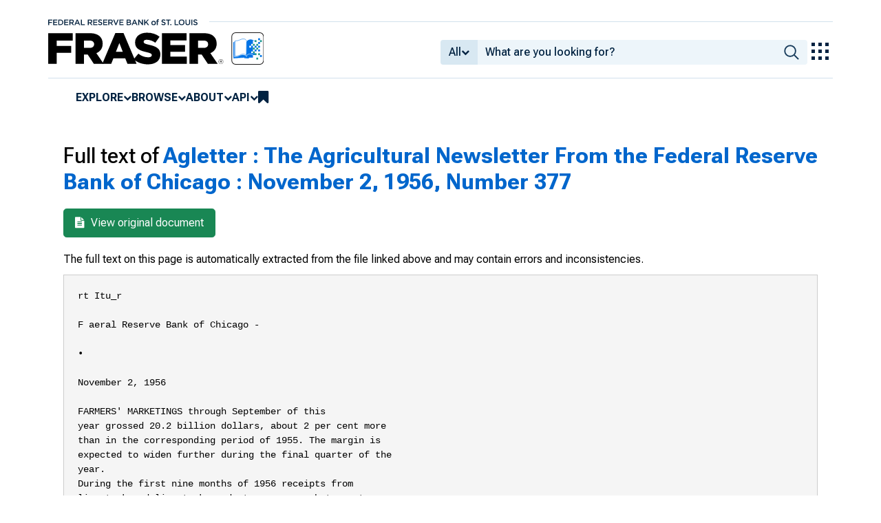

--- FILE ---
content_type: text/html; charset=UTF-8
request_url: https://fraser.stlouisfed.org/title/agletter-5286/november-2-1956-661527/fulltext
body_size: 5100
content:
<!DOCTYPE html>
<html lang="en">
<head>
    <script>
        dataLayer = typeof dataLayer === 'undefined' ? [] : dataLayer;
        fed__header_format = 'fraser';
        console.log('fed__header_format :: ', fed__header_format);
    </script>
    <!-- Google Tag Manager -->
    <script>
            (function (w, d, s, l, i) {
                w[l] = w[l] || [];
                w[l].push({
                    'gtm.start':
                        new Date().getTime(), event: 'gtm.js'
                });
                var f = d.getElementsByTagName(s)[0],
                    j = d.createElement(s), dl = l != 'dataLayer' ? '&l=' + l : '';
                j.async = true;
                j.src =
                    'https://www.googletagmanager.com/gtm.js?id=' + i + dl;
                f.parentNode.insertBefore(j, f);
            })(window, document, 'script', 'dataLayer', 'GTM-HLGQ');
    </script>
    <!-- End Google Tag Manager -->
    <meta name="viewport" content="width=device-width, initial-scale=1">
    <meta http-equiv="X-UA-Compatible" content="IE=edge,chrome=1">
    <meta charset="UTF-8">
    <link rel="unapi-server" type="application/xml" title="unAPI" href="/unapi.php"/>
    <link rel="stylesheet" type="text/css" href="/assets/dist/bootstrap/dist/css/bootstrap.min.css?1767975745">
    <link rel="stylesheet" type="text/css" href="/assets/dist/font-awesome/css/font-awesome.min.css?1767975745">
    <link rel="stylesheet" type="text/css"
          href="//fonts.googleapis.com/css?family=Rosarivo:400,400italic,700,700italic|Open+Sans:400,400italic,700,700italic">
    <link href="https://fonts.googleapis.com/css2?family=Roboto&display=swap" rel="stylesheet">
    <link href="https://fonts.googleapis.com/css2?family=Roboto+Slab&display=swap" rel="stylesheet">
    <link href="https://fonts.googleapis.com/css2?family=Roboto+Flex:opsz,wght@8..144,100..1000&family=Roboto:ital,wght@0,100..900;1,100..900&display=swap">
    <link rel="stylesheet" type="text/css" href=/assets/css/autoComplete.min.css?1767975745>
    <link rel="stylesheet" type="text/css" href=/assets/css/fulltext.css?1767975745>
    <link rel="apple-touch-icon" sizes="57x57" href="/favicons/apple-touch-icon-57x57.png">
<link rel="apple-touch-icon" sizes="60x60" href="/favicons/apple-touch-icon-60x60.png">
<link rel="apple-touch-icon" sizes="72x72" href="/favicons/apple-touch-icon-72x72.png">
<link rel="apple-touch-icon" sizes="76x76" href="/favicons/apple-touch-icon-76x76.png">
<link rel="apple-touch-icon" sizes="114x114" href="/favicons/apple-touch-icon-114x114.png">
<link rel="apple-touch-icon" sizes="120x120" href="/favicons/apple-touch-icon-120x120.png">
<link rel="apple-touch-icon" sizes="144x144" href="/favicons/apple-touch-icon-144x144.png">
<link rel="apple-touch-icon" sizes="152x152" href="/favicons/apple-touch-icon-152x152.png">
<link rel="apple-touch-icon" sizes="180x180" href="/favicons/apple-touch-icon-180x180.png">
<link rel="icon" type="image/png" href="/favicons/favicon-32x32.png" sizes="32x32">
<link rel="icon" type="image/png" href="/favicons/favicon-194x194.png" sizes="194x194">
<link rel="icon" type="image/png" href="/favicons/favicon-96x96.png" sizes="96x96">
<link rel="icon" type="image/png" href="/favicons/android-chrome-192x192.png" sizes="192x192">
<link rel="icon" type="image/png" href="/favicons/favicon-16x16.png" sizes="16x16">
    <link fed="fed" rel="stylesheet" type="text/css" href="/assets/css/fed.css?1767975745">
    <title>
                        Full text of
            	Agletter : The Agricultural Newsletter From the Federal Reserve Bank of Chicago :
        	November 2, 1956, Number 377
     | FRASER | St. Louis Fed
            </title>
                  
    </head>
<body>
<!-- Google Tag Manager (noscript) -->
<noscript>
    <iframe src="https://www.googletagmanager.com/ns.html?id=GTM-HLGQ"
            height="0" width="0" style="display:none;visibility:hidden"></iframe>
</noscript>
<!-- End Google Tag Manager (noscript) -->
<header fed="header">
            <nav fed="top_bar">
            <a fed="top_bar"
               href="https://www.stlouisfed.org"
               target="_blank">
                <img fed="logo__top_bar"
                     src="/assets/svgs/STLFED__SmallText.svg"
                     alt="FED">
            </a>
        </nav>
        <nav fed="top">
        <div fed="header__left">
            <a fed="logo" href="/">
                <img fed="logo"
                     src="/assets/svgs/STLFED__desktop.svg"
                     alt="logo">
            </a>
        </div>
        <div fed="header__right">
            <button fed="search"
                    class="btn">
                <i class="fa fa-search" title="search"></i>
            </button>
            <button fed="hamburger"
                    class="btn hamburger">
                <i class="fa fa-bars" title="menu"></i>
            </button>
                            <form action="/search.php" id="head-search-form" class="d-none d-lg-block pt-1">

                    
                    <div class="input-group">
                        <button id="filter-toggle" type="button" class="btn btn-default dropdown-toggle"
                                data-bs-toggle="dropdown" aria-haspopup="true" aria-expanded="false">
                            <span id="field-filter">All</span>
                            <i class="fa fa-chevron-down"></i>
                        </button>
                        <ul class="dropdown-menu">
                            <input type="hidden" id="search-filter-param" name="adv_query[0][field]" value="all"/>
                            <input type="hidden" name="adv_query[0][operator]" value="and">
                                                            <li><a class="head-search-filter-option dropdown-item" href="#">All</a>
                                </li>
                                                            <li><a class="head-search-filter-option dropdown-item" href="#">Title</a>
                                </li>
                                                            <li><a class="head-search-filter-option dropdown-item" href="#">Author</a>
                                </li>
                                                            <li><a class="head-search-filter-option dropdown-item" href="#">Subject</a>
                                </li>
                                                            <li><a class="head-search-filter-option dropdown-item" href="#">Date</a>
                                </li>
                                                            <li><a class="head-search-filter-option dropdown-item" href="#">Full-Text</a>
                                </li>
                                                    </ul>
                        <input id="autoComplete" type="text" name="adv_query[0][value]" class="form-control"
                               autocomplete="off">
                        <button type="submit" class="btn btn-default">
                            <img src="/assets/svgs/icon__search.svg">
                        </button>
                    </div>
                </form>
                        <button fed="explore_our_apps"
                    fed__status="0">
                <img fed="waffle"
                     src="/assets/svgs/menu__waffle__off.svg"
                     alt="explore our apps">
            </button>
        </div>
    </nav>
    <nav fed="menu">
        <menu fed="menu">
            <li>
                <a fed="explore" href="javascript:void(0);">Explore</a>
                <i class="fa fa-chevron-down"></i>
                <ol>
                    <li>
                        <a href="/archival">Archival Collections</a>
                    </li>
                    <li>
                        <a href="/theme">Themes</a>
                    </li>
                    <li>
                        <a href="/timeline">Timelines</a>
                    </li>
                </ol>
            </li>
            <li>
                <a fed="browse" href="javascript:void(0);">Browse</a>
                <i class="fa fa-chevron-down"></i>
                <ol>
                    <li>
                        <a href="/title">Titles</a>
                    </li>
                    <li>
                        <a href="/author">Authors</a>
                    </li>
                    <li>
                        <a href="/subject">Subjects</a>
                    </li>
                    <li>
                        <a href="/date">Dates</a>
                    </li>
                </ol>
            </li>
            <li>
                <a fed="about" href="javascript:void(0);">About</a>
                <i class="fa fa-chevron-down"></i>
                <ol>
                    <li>
                        <a href="/about">About FRASER</a>
                    </li>
                    <li>
                        <a href="/faq">FAQ</a>
                    </li>
                    <li>
                        <a href="/contact">Contact Us</a>
                    </li>
                </ol>
            </li>
            <li>
                <a fed="api" href="javascript:void(0);">API</a>
                <i class="fa fa-chevron-down"></i>
                <ol>
                    <li>
                        <a href="/api-documentation/rest-api">REST API</a>
                    </li>
                    <li>
                        <a href="/api-documentation/oai-pmh">OAI-PMH</a>
                    </li>
                </ol>
            </li>
            <li fed="bookmarks">
                <a fed="bookmarks" href="/bookmarks">
                    <i class="fa fa-bookmark fa-lg"></i>
                    <span fed="bookmarks">bookmarks</span>
                </a>
            </li>
        </menu>
    </nav>
</header>
<nav fed="explore_our_apps">
    <h3>explore our apps</h3>
    <hr>
    <menu fed="explore_our_apps">
        <li>
            <a href="https://fred.stlouisfed.org" target="_blank">
                <div>
                    <img src="/assets/svgs/waffle__fred.svg" alt="fred">
                </div>
                <div>
                    <span>fred</span>
                    <span>Tools and resources to find and use economic data worldwide</span>
                </div>
            </a>
        </li>
        <li>
            <a href="/" target="_self">
                <div>
                    <img src="/assets/svgs/waffle__fraser.svg" alt="fraser">
                </div>
                <div>
                    <span>fraser</span>
                    <span>U.S. financial, economic, and banking history</span>
                </div>
            </a>
        </li>
        <li>
            <a href="https://alfred.stlouisfed.org" target="_blank">
                <div>
                    <img src="/assets/svgs/waffle__alfred.svg" alt="alfred">
                </div>
                <div>
                    <span>alfred</span>
                    <span>Vintages of economic data from specific dates in history</span>
                </div>
            </a>
        </li>
        <li>
            <a href="https://cassidi.stlouisfed.org/" target="_blank">
                <div>
                    <img src="/assets/svgs/waffle__cassidi.svg" alt="cassidi">
                </div>
                <div>
                    <span>cassidi</span>
                    <span>View banking market concentrations and perform HHI analysis</span>
                </div>
            </a>
        </li>
    </menu>
</nav>
<div fed="dialog__mobile">
    <nav fed="mobile">
        <menu fed="mobile">
            <!-- dynamically filled -->
        </menu>
    </nav>
</div>

<main fed="main" class="container-xl">
    <div id="content">
        <div class="row">
                    </div>
        
    <div class="row">
        <div class="col-12">
            <h1>Full text of
                <a href="/title/agletter-5286/november-2-1956-661527">
                                            	Agletter : The Agricultural Newsletter From the Federal Reserve Bank of Chicago :
                                        	November 2, 1956, Number 377
                                    </a>
            </h1>
        </div>
    </div>

    <div class="row">
        <div class="col-12">
            <div style="margin-left:10px">
                <a href="/title/agletter-5286/november-2-1956-661527" class="btn btn-success btn-lg">
                    <i class="fa fa-file-text" style="margin-right: 5px"></i> View original document
                </a>
            </div>
            <p class="disclaimer">
                The full text on this page is automatically extracted from the file linked above and may contain errors and inconsistencies.
            </p>
            <pre>rt Itu_r

F aeral Reserve Bank of Chicago -

•

November 2, 1956

FARMERS&#039; MARKETINGS through September of this
year grossed 20.2 billion dollars, about 2 per cent more
than in the corresponding period of 1955. The margin is
expected to widen further during the final quarter of the
year.
During the first nine months of 1956 receipts from
livestock and livestock products were somewhat greater
than a year ago, reflecting higher income from the sale
of dairy products and eggs. Crop receipts were up 3 per
cent due to larger income from vegetables, fruit and corn.
Farmers&#039; demand deposits at banks across the
District reflect these income changes. Country bankers
in early October reported demand deposits -of farmers
were lower than year ago in cattle and hog areas, higher
in the cash grain area of east central Illinois and showed
little change in the dairy areas of Michigan and Wisconsin.
In western Iowa, where drouth has been serious, deposits
averaged 8 per cent lower.
Over-all, a larger portion of District country banks
reported declines than increases in farmer deposits.
However, nearly half of all banks reporting declines were
located in Iowa, and half of those reporting increases
were located in Illinois.

•

Estimated per cent change in
farmers&#039; demand deposits from
year ago

Per cent of banks
reporting,
October 1, 1956

+11 and over
+6 to +10
+1 to +5
No change
-1 to -5
-6 to -10
-11 and lower

3
8
8
56
6
13
6
100

FARM PRICES declined between mid-September and
and mid-October, but not as much as the 3 per cent drop
of a year ago. As pf mid-October prices averaged 2 per
cent above the October 1955 level.
Among important Midwest commodities showing
seasonal declines in recent weeks were hogs, beef cattle,
corn and soybeans. Prices of eggs and milk, on the
other hand, show gains from their seasonal lows but less
than the usual amount.
One of the more striking results of recent price
changes is the sharp increase in the hog-corn price
ratio to about the postwar average. The change has been
due entirely to a 22 per cent drop in corn prices from their
lofty August level. Despite the decline, No. 3 _corn at
Chicago has recently been selling for $1.26—$1.30 per
bushel or 5-10 cents above year ago.

•

tt
Number 377
Hog prices, on the other hand, declined only 8 per
cent during the period as marketings increased less than
seasonally. The USDA recently announced a pork buying
program of about the same size as last year-100 million
dollars. For the past several weeks the Government has
been buying lard in an effort to shore up hog prices.
-HOG—CORN PRICE RATIO BASED ON CHICAG APRICES
price ratio

10

8
Mar.

June

Sept.

Dec.

While most observers expect hog prices to reach
their lows in November and then increase seasonally, the
trend of corn prices is much less certain. CCC disposal
policy and the amount of 1956 corn to be placed under
price support loans are two of the major unknowns. This
year for the first time producers who planted more than
their allotted acreage can obtain price support loans at
$1.25 per bushel. Moreover, the moisture content of
corn this fall is generally very low, making a larger
portion of the crop eligible for storage if space is available.
A tight &quot;free market supply&quot; (that not owned or
under loan to CCC) could result in a repeat of last year&#039;s
strong corn market. During the past year prices received
by U. S. farmers for corn rose from below $1.10 at harvest
to about $1.45 last summer or nearly 35 per cent compared with the usual seasonal rise of about 20 per cent.
More plentiful supplies, on the other hand, would result
in a narrower price range. In the latter eventuality
which seems more probable to most observers, the hogcorn price ratio would be expected to remain near average
or to increase further once the seasonal peak in hog
marketings is past.
Research Department

</pre>
        </div>

    </div>

    </div>
</main>
    <footer fed="footer">
        <div fed="footer__content" class="fed__max_width">
            <div fed="footer__left">
                <div fed="footer__left__top">
                    <h3>SUBSCRIBE TO THE FRASER NEWSLETTER</h3>
                    <form fed="newsletter"
                          method="post"
                          class="form-inline newsletter-form">
                        <div class="input-group">
                            <input fed="email"
                                   type="text"
                                   name="email"
                                   placeholder="Email"
                                   class="form-control email">
                            <button fed="newsletter"
                                    type="submit"
                                    class="btn btn-default">Subscribe
                            </button>
                        </div>
                    </form>
                </div>
                <div fed="footer__left__bottom">
                    <div>
                        <div>
                            <span>FOLLOW FRASER</span>
                            <a fed="x" href="https://x.com/fedfraser" target="_blank">
                                <img src="/assets/svgs/social_icons/x__off.svg" alt="@FedFRASER">
                            </a>
                        </div>
                    </div>
                    <div>
                        <div>
                            <span>WHAT'S NEW</span>
                            <a href="/rss/whatsnew.php">
                                <i class="fa fa-rss"></i>
                            </a>
                        </div>
                    </div>
                </div>
            </div>
            <div fed="footer__right">
                <h3>NEED HELP?</h3>
                <div>
                    <a href="/about">About</a>
                    <a href="/faq">FAQ</a>
                    <a href="https://www.stlouisfed.org/about-us/legal-information" target="_blank">Legal and Privacy</a>
                    <a href="/contact">Contact Us</a>
                </div>
            </div>
        </div>
    </footer>

<script src=/assets/dist/jquery/dist/jquery.min.js?1767975745></script>
<script src=/assets/js/dist/bookmarks.min.js?1767975745></script>
<script src=/assets/js/dist/autoComplete.min.js?1767975745></script>
<script src=/assets/js/dist/autoComplete.config.min.js?1767975745></script>
<script src=/assets/dist/bootstrap/dist/js/bootstrap.bundle.min.js?1767975745></script>
<script src=/assets/js/common.min.js?1767975745></script>
<script src=/assets/dist/jquery.scrollto/jquery.scrollTo.min.js?1767975745></script>
<script src=/assets/js/fed.js?1767975745></script>
<!-- pingdom_uptime_check=uXCPjTUzTxL7ULra -->
<script type="text/javascript"  src="/4DGSfw/uKe/95b/a7fxTg/OaaOXfSQJb4DpVakz9/MngDAQ/dHV/NaUA7HSAB"></script></body>
</html>


--- FILE ---
content_type: text/css
request_url: https://fraser.stlouisfed.org/assets/css/fed.css?1767975745
body_size: 4730
content:
html.modal-open {
  overflow: hidden;
}
body {
  padding-right: 0 !important;
}
.modal.modal.modal {
  width: 100vw;
  padding-right: 0 !important;
}
select,
select.controls-sort-by,
.btn.btn.btn,
.btn-sm.btn-sm.btn-sm {
  font-size: 1em;
}
.metadata-title.metadata-title.metadata-title {
  font-size: 16px;
}
.btn-success:visited {
  color: #fff;
}
:root {
  --header_top__height__mobile: $header_top__height__mobile;
  --header__height__mobile: 60px;
  --content__mobile: 100%;
  --content__xlarge: 1140px;
  --content__xxlarge: 1320px;
}
html.fed__no_scroll {
  overflow: hidden;
}
svg {
  shape-rendering: crispEdges;
}
body {
  font-family: 'Roboto Flex', sans-serif;
  font-size: 16px;
  -webkit-font-smoothing: antialiased;
}
body.fed__no_scroll {
  overflow: hidden;
}
a,
a:visited,
a:hover {
  color: #06c;
}
a[href*="stlouisfed.org"]::after {
  display: none;
}
[fed="container__breadcrumbs"] {
  width: 100vw;
  min-height: 42px;
  display: flex;
  justify-content: center;
  padding-left: 17px;
  padding-right: 17px;
}
@media (min-width: 992px) {
  [fed="container__breadcrumbs"] {
    margin-top: -17px;
  }
}
[fed="container__breadcrumbs"] p[fed="breadcrumbs"] {
  height: auto;
  min-height: 42px;
  padding-top: 10.5px;
  padding-bottom: 10.5px;
  font-size: 16px;
  line-height: 21px;
  background-color: #edf5fa;
  color: #06c;
  border-left: 1000px solid #edf5fa;
  border-right: 1000px solid #edf5fa;
  margin-left: -1000px;
  margin-right: -1000px;
}
[fed="container__breadcrumbs"] p[fed="breadcrumbs"] span {
  color: #000;
}
[fed="container__breadcrumbs"] p[fed="breadcrumbs"] a {
  text-decoration: none;
  color: #06c;
}
[fed="container__breadcrumbs"] p[fed="breadcrumbs"] i {
  font-style: normal;
  color: #000;
}
header[fed="header"].fed__active {
  margin-bottom: 76px;
}
header[fed="header"] {
  display: flex;
  flex-direction: column;
  justify-content: center;
  align-items: center;
  padding-top: 17px;
  padding-bottom: 17px;
  padding-left: 17px;
  padding-right: 17px;
}
@media (min-width: 992px) {
  header[fed="header"] {
    height: auto;
  }
}
@media (max-width: 991px) {
  header[fed="header"] {
    height: 60px;
    background-color: #002241;
    color: #fff;
  }
}
header[fed="header"] a[target="_blank"]::after {
  display: none;
}
header[fed="header"] nav {
  width: 100%;
  display: flex;
  flex-direction: row;
  justify-content: start;
  align-items: start;
}
@media (max-width: 991px) {
  header[fed="header"] nav {
    max-width: 100%;
  }
}
@media (min-width: 992px) {
  header[fed="header"] nav {
    max-width: 1140px;
  }
}
@media (min-width: 1200px) {
  header[fed="header"] nav {
    max-width: 1140px;
  }
}
@media (min-width: 1400px) {
  header[fed="header"] nav {
    max-width: 1320px;
  }
}
header[fed="header"] nav[fed="top_bar"] {
  display: flex;
  align-items: center;
}
@media (max-width: 991px) {
  header[fed="header"] nav[fed="top_bar"] {
    display: none;
  }
}
header[fed="header"] nav[fed="top_bar"] a[fed="top_bar"] {
  width: 217px;
  height: 30px;
  display: inline-flex;
  align-items: center;
}
header[fed="header"] nav[fed="top_bar"] a[fed="top_bar"] img[fed="logo__top_bar"] {
  height: 10px;
}
header[fed="header"] nav[fed="top_bar"]::after {
  content: '';
  width: 100%;
  height: 1px;
  margin-top: -2px;
  margin-left: 17px;
  border-bottom: 1px solid #d1e1ec;
}
header[fed="header"] nav[fed="top"] {
  flex-wrap: nowrap;
}
@media (min-width: 992px) {
  header[fed="header"] nav[fed="top"] {
    border-bottom: 1px solid #d1e1ec;
    padding-bottom: 0.75rem;
  }
}
header[fed="header"] nav[fed="top"] [fed^="header__"] {
  width: 50%;
}
@media (min-width: 992px) {
  header[fed="header"] nav[fed="top"] [fed^="header__"] {
    height: auto;
  }
}
@media (max-width: 991px) {
  header[fed="header"] nav[fed="top"] [fed^="header__"] {
    height: 60px;
  }
}
header[fed="header"] nav[fed="top"] [fed="header__left"] {
  content: normal;
}
header[fed="header"] nav[fed="top"] [fed="header__left"] a[fed="logo"] {
  display: inline-flex;
  align-items: center;
  height: 100%;
}
@media (max-width: 991px) {
  header[fed="header"] nav[fed="top"] [fed="header__left"] a[fed="logo"] {
    max-width: 217px;
  }
}
@media (min-width: 992px) {
  header[fed="header"] nav[fed="top"] [fed="header__left"] a[fed="logo"] {
    max-width: 353px;
  }
}
header[fed="header"] nav[fed="top"] [fed="header__left"] a[fed="logo"] img[fed="logo"] {
  width: 100%;
  max-height: 47px;
  object-position: left center;
}
header[fed="header"] nav[fed="top"] [fed="header__right"] {
  display: flex;
  flex-wrap: nowrap;
  flex-direction: row;
  justify-content: end;
  align-items: center;
  align-self: stretch;
}
@media (min-width: 992px) {
  header[fed="header"] nav[fed="top"] [fed="header__right"] {
    gap: 17px;
  }
}
header[fed="header"] nav[fed="top"] [fed="header__right"] button[fed="search"] {
  background-color: transparent;
  border: none;
}
@media (min-width: 992px) {
  header[fed="header"] nav[fed="top"] [fed="header__right"] button[fed="search"] {
    display: none;
  }
}
header[fed="header"] nav[fed="top"] [fed="header__right"] button[fed="search"] i {
  font-size: 25px;
  color: #fff;
}
header[fed="header"] nav[fed="top"] [fed="header__right"] button[fed="hamburger"] {
  background-color: transparent;
  border: none;
}
@media (min-width: 992px) {
  header[fed="header"] nav[fed="top"] [fed="header__right"] button[fed="hamburger"] {
    display: none;
  }
}
header[fed="header"] nav[fed="top"] [fed="header__right"] button[fed="hamburger"] i {
  font-size: 25px;
  color: #fff;
}
header[fed="header"] nav[fed="top"] [fed="header__right"] button[fed="explore_our_apps"] {
  background-color: transparent;
  border: none;
}
@media (max-width: 991px) {
  header[fed="header"] nav[fed="top"] [fed="header__right"] button[fed="explore_our_apps"] {
    display: none;
  }
}
header[fed="header"] nav[fed="top"] [fed="header__right"] form#head-search-form {
  flex-grow: 1;
  margin-top: 0;
}
header[fed="header"] nav[fed="top"] [fed="header__right"] form#head-search-form button#filter-toggle {
  background-color: #d8e8f2;
  color: #002241;
  border: none;
  display: inline-flex;
  align-items: center;
  gap: 3px;
  font-weight: 500;
}
header[fed="header"] nav[fed="top"] [fed="header__right"] form#head-search-form button#filter-toggle i {
  font-size: 0.75rem;
}
header[fed="header"] nav[fed="top"] [fed="header__right"] form#head-search-form button#filter-toggle::after {
  display: none;
}
header[fed="header"] nav[fed="top"] [fed="header__right"] form#head-search-form button#filter-toggle.show i {
  transform: rotate(180deg);
}
header[fed="header"] nav[fed="top"] [fed="header__right"] form#head-search-form ul.dropdown-menu li a.dropdown-item {
  font-size: 16px;
  color: #002241;
}
header[fed="header"] nav[fed="top"] [fed="header__right"] form#head-search-form ul.dropdown-menu li a.dropdown-item:focus,
header[fed="header"] nav[fed="top"] [fed="header__right"] form#head-search-form ul.dropdown-menu li a.dropdown-item:hover {
  background-color: #f0f0f0;
}
header[fed="header"] nav[fed="top"] [fed="header__right"] form#head-search-form input#autoComplete {
  background-color: #edf5fa;
  border: none;
  font-weight: 500;
}
header[fed="header"] nav[fed="top"] [fed="header__right"] form#head-search-form input#autoComplete::placeholder {
  color: #002241;
  font-weight: 500;
}
header[fed="header"] nav[fed="top"] [fed="header__right"] form#head-search-form button[type="submit"] {
  display: flex;
  justify-content: center;
  align-items: center;
  background-color: #edf5fa;
  color: #002241;
  border: none;
  border-top-right-radius: 0.25rem;
  border-bottom-right-radius: 0.25rem;
}
header[fed="header"] nav[fed="top"] [fed="header__right"] form#head-search-form button[type="submit"] img {
  width: 22px;
  height: 22px;
}
header[fed="header"] nav[fed="top"] [fed="header__right"] form#head-search-form.fed__active {
  position: absolute;
  left: 0;
  top: 50px;
  width: 100%;
  display: block !important;
  background-color: #002241;
  padding-top: 17px !important;
  padding-bottom: 12px;
  padding-left: 12px;
  padding-right: 12px;
}
header[fed="header"] nav[fed="top"] [fed="header__right"] form[fed="search__filtered"] {
  content: normal;
}
header[fed="header"] nav[fed="top"] [fed="header__right"] form[fed="search__filtered"] .input-group {
  content: normal;
}
header[fed="header"] nav[fed="top"] [fed="header__right"] form[fed="search__filtered"] .input-group button[fed="search__filtered__toggle"] {
  background-color: #d8e8f2;
  display: inline-flex;
  flex-wrap: nowrap;
  align-items: center;
}
header[fed="header"] nav[fed="top"] [fed="header__right"] form[fed="search__filtered"] .input-group button[fed="search__filtered__toggle"] span[fed="search__filtered__filter_by"] {
  margin-right: 7px;
}
header[fed="header"] nav[fed="top"] [fed="header__right"] form[fed="search__filtered"] .input-group button[fed="search__filtered__toggle"] span.fa.fa-chevron-down {
  display: inline-flex;
  align-items: center;
}
header[fed="header"] nav[fed="top"] [fed="header__right"] form[fed="search__filtered"] .input-group button[fed="search__filtered__toggle"] span.fa.fa-chevron-down::before {
  font-size: 12px;
}
header[fed="header"] nav[fed="top"] [fed="header__right"] form[fed="search__filtered"] .input-group ul[fed="search__filtered__dropdown"] {
  content: normal;
}
header[fed="header"] nav[fed="top"] [fed="header__right"] form[fed="search__filtered"] .input-group ul[fed="search__filtered__dropdown"] li {
  content: normal;
}
header[fed="header"] nav[fed="top"] [fed="header__right"] form[fed="search__filtered"] .input-group ul[fed="search__filtered__dropdown"] li a {
  content: normal;
}
header[fed="header"] nav[fed="top"] [fed="header__right"] form[fed="search__filtered"] .input-group input[fed="search__filtered__autocomplete"] {
  background-color: #edf5fa;
}
header[fed="header"] nav[fed="top"] [fed="header__right"] form[fed="search__filtered"] .input-group input[fed="search__filtered__autocomplete"]::placeholder {
  color: #002241;
}
header[fed="header"] nav[fed="top"] [fed="header__right"] form[fed="search__filtered"] .input-group button[fed="search__filtered__submit"] {
  background-color: #edf5fa;
}
header[fed="header"] nav[fed="menu"] {
  display: flex;
  justify-content: end;
  align-items: center;
  width: 100%;
}
@media (max-width: 991px) {
  header[fed="header"] nav[fed="menu"] {
    display: none;
  }
}
header[fed="header"] nav[fed="menu"] menu[fed="menu"] {
  display: flex;
  flex-wrap: nowrap;
  justify-content: end;
  align-items: center;
  gap: 1.5rem;
}
header[fed="header"] nav[fed="menu"] menu[fed="menu"] > li {
  position: relative;
  display: inline-flex;
  align-items: center;
  gap: 5px;
  font-size: 16px;
  list-style-type: none;
}
header[fed="header"] nav[fed="menu"] menu[fed="menu"] > li > a {
  color: #002241;
  font-weight: bold;
  text-transform: uppercase;
}
header[fed="header"] nav[fed="menu"] menu[fed="menu"] > li > i {
  color: #002241;
  font-size: 0.75rem;
}
header[fed="header"] nav[fed="menu"] menu[fed="menu"] li:hover a,
header[fed="header"] nav[fed="menu"] menu[fed="menu"] li.fed__active a,
header[fed="header"] nav[fed="menu"] menu[fed="menu"] li:hover i,
header[fed="header"] nav[fed="menu"] menu[fed="menu"] li.fed__active i {
  color: #06c;
}
header[fed="header"] nav[fed="menu"] menu[fed="menu"] ol::before {
  content: '';
  position: absolute;
  top: -10px;
  right: 67px;
  width: 18px;
  height: 18px;
  border-left: 1px solid #d1e1ec;
  border-top: 1px solid #d1e1ec;
  background-color: #fff;
  transform: rotate(45deg);
}
header[fed="header"] nav[fed="menu"] menu[fed="menu"] ol {
  z-index: 3;
  position: absolute;
  top: 33px;
  left: 0;
  transform: translateX(-50%);
  min-width: 200px;
  background-color: #fff;
  padding-top: 17px;
  padding-bottom: 17px;
  padding-left: 22px;
  padding-right: 17px;
  border: 1px solid #d1e1ec;
  border-radius: 7px;
  box-shadow: 2px 2px 7px 2px #d1e1ec;
}
header[fed="header"] nav[fed="menu"] menu[fed="menu"] ol li {
  margin-bottom: 7px;
  font-size: 16px;
  list-style-type: none;
  white-space: nowrap;
}
header[fed="header"] nav[fed="menu"] menu[fed="menu"] ol li a {
  color: #06c;
}
header[fed="header"] nav[fed="menu"] menu[fed="menu"] li > a:not(.fed__active) ~ ol {
  display: none;
}
header[fed="header"] nav[fed="menu"] menu[fed="menu"] li > a.fed__active ~ i {
  transform: rotate(180deg);
}
@media (min-width: 992px) {
  header[fed="header"] nav[fed="menu"] menu[fed="menu"] span[fed="bookmarks"] {
    display: none;
  }
}
nav[fed="explore_our_apps"]::before {
  content: '';
  position: absolute;
  top: -10px;
  right: 32.5px;
  width: 18px;
  height: 18px;
  border-left: 1px solid #d1e1ec;
  border-top: 1px solid #d1e1ec;
  background-color: #fff;
  transform: rotate(45deg);
}
nav[fed="explore_our_apps"] {
  z-index: 3;
  position: absolute;
  top: 0;
  left: 0;
  width: 342px;
  padding-top: 22px;
  padding-bottom: 20px;
  padding-left: 27px;
  padding-right: 25px;
  background-color: #fff;
  border: 1px solid #d1e1ec;
  border-radius: 7px;
  box-shadow: 3px 1px 4px 0 #d1e1ec;
}
@media (max-width: 991px) {
  nav[fed="explore_our_apps"] {
    display: none;
  }
}
nav[fed="explore_our_apps"] h3 {
  font-size: 24px;
  font-weight: 500;
  text-transform: capitalize;
  margin-bottom: 10px;
}
nav[fed="explore_our_apps"] hr {
  margin-top: 0;
  margin-bottom: 0;
}
nav[fed="explore_our_apps"] menu[fed="explore_our_apps"] {
  padding: 0;
  margin: 0;
  margin-top: 22px;
}
nav[fed="explore_our_apps"] menu[fed="explore_our_apps"] li {
  list-style-type: none;
  margin-bottom: 25px;
}
nav[fed="explore_our_apps"] menu[fed="explore_our_apps"] li a {
  display: flex;
  padding: 4px;
  border-radius: 4px;
}
nav[fed="explore_our_apps"] menu[fed="explore_our_apps"] li a:hover {
  background-color: #edf5fa;
  outline: 7px solid #edf5fa;
}
nav[fed="explore_our_apps"] menu[fed="explore_our_apps"] li div {
  content: normal;
}
nav[fed="explore_our_apps"] menu[fed="explore_our_apps"] li div img {
  width: 50px;
  height: 50px;
}
nav[fed="explore_our_apps"] menu[fed="explore_our_apps"] li div span {
  display: block;
}
nav[fed="explore_our_apps"] menu[fed="explore_our_apps"] li div span:first-child {
  color: #06c;
  font-size: 16px;
  font-weight: bold;
  text-transform: uppercase;
}
nav[fed="explore_our_apps"] menu[fed="explore_our_apps"] li div span:first-child:hover {
  text-decoration: underline;
}
nav[fed="explore_our_apps"] menu[fed="explore_our_apps"] li div span:last-child {
  font-size: 14px;
  color: #000;
}
nav[fed="explore_our_apps"] menu[fed="explore_our_apps"] li div:last-child {
  margin-left: 17px;
}
nav[fed="explore_our_apps"] menu[fed="explore_our_apps"] li:last-child {
  margin-bottom: 0;
}
nav[fed="explore_our_apps"]:not(.fed__active) {
  display: none;
}
div[fed="dialog__mobile"] {
  z-index: 9999;
  position: fixed;
  bottom: 0;
  left: 0;
  width: 100vw;
  height: calc(100% - var(--header__height__mobile));
  background-color: #fff;
  overflow-y: scroll;
}
div[fed="dialog__mobile"] nav[fed="mobile"] {
  content: normal;
}
div[fed="dialog__mobile"] nav[fed="mobile"] menu[fed="mobile"] {
  margin-top: 0;
  margin-bottom: 0;
  display: flex;
  flex-direction: column;
  padding-top: 1rem;
  padding-bottom: 1rem;
  padding-left: 1rem;
  padding-right: 1rem;
}
div[fed="dialog__mobile"] nav[fed="mobile"] menu[fed="mobile"] > li:first-child {
  padding-top: 0;
}
div[fed="dialog__mobile"] nav[fed="mobile"] menu[fed="mobile"] > li:last-child {
  border-bottom: none;
}
div[fed="dialog__mobile"] nav[fed="mobile"] menu[fed="mobile"] > li {
  padding-top: 14px;
  padding-bottom: 11px;
  display: flex;
  flex-direction: column;
  justify-content: space-between;
  align-items: baseline;
  gap: 5px;
  font-size: 20px;
  list-style-type: none;
  border-bottom: 1px solid #d1e1ec;
}
div[fed="dialog__mobile"] nav[fed="mobile"] menu[fed="mobile"] > li > div {
  width: 100%;
  display: flex;
  justify-content: space-between;
  align-items: center;
}
div[fed="dialog__mobile"] nav[fed="mobile"] menu[fed="mobile"] > li > div > a,
div[fed="dialog__mobile"] nav[fed="mobile"] menu[fed="mobile"] > li > div i {
  color: #002241;
}
div[fed="dialog__mobile"] nav[fed="mobile"] menu[fed="mobile"] > li > div > a {
  font-weight: bold;
  text-transform: uppercase;
}
div[fed="dialog__mobile"] nav[fed="mobile"] menu[fed="mobile"] > li > div > i {
  float: right;
  font-size: 0.75rem;
}
div[fed="dialog__mobile"] nav[fed="mobile"] menu[fed="mobile"] ol {
  content: normal;
}
div[fed="dialog__mobile"] nav[fed="mobile"] menu[fed="mobile"] ol li {
  padding-top: 2px;
  padding-bottom: 2px;
  list-style-type: none;
}
div[fed="dialog__mobile"] nav[fed="mobile"] menu[fed="mobile"] ol li a {
  font-size: 16px;
}
div[fed="dialog__mobile"] nav[fed="mobile"] menu[fed="mobile"] li:not(.fed__active) > div > ol {
  display: none;
}
div[fed="dialog__mobile"] nav[fed="mobile"] menu[fed="mobile"] li > div > a.fed__active ~ i {
  transform: rotate(180deg);
}
div[fed="dialog__mobile"] nav[fed="mobile"] menu[fed="mobile"] li[fed__handle="bookmarks"] > div {
  flex-direction: row-reverse;
  justify-content: start;
}
div[fed="dialog__mobile"] nav[fed="mobile"] menu[fed="mobile"] li[fed__handle="bookmarks"] > div a[fed__handle="bookmarks"] ~ i {
  margin-right: 7px;
  font-size: 1em;
}
div[fed="dialog__mobile"] nav[fed="mobile"] menu[fed="mobile"] span[fed__handle="bookmarks"] {
  content: normal;
}
div[fed="dialog__mobile"] nav[fed="mobile"] menu[fed="mobile"] li:not(.fed__active) > div > menu[fed__handle="explore_our_apps"] {
  display: none;
}
div[fed="dialog__mobile"] nav[fed="mobile"] menu[fed="mobile"] menu[fed__handle="explore_our_apps"] {
  padding: 0;
  margin: 0;
  margin-top: 25px;
}
div[fed="dialog__mobile"] nav[fed="mobile"] menu[fed="mobile"] menu[fed__handle="explore_our_apps"] li {
  list-style-type: none;
  margin-bottom: 25px;
}
div[fed="dialog__mobile"] nav[fed="mobile"] menu[fed="mobile"] menu[fed__handle="explore_our_apps"] li a {
  display: flex;
  padding: 4px;
  border-radius: 4px;
}
div[fed="dialog__mobile"] nav[fed="mobile"] menu[fed="mobile"] menu[fed__handle="explore_our_apps"] li a:hover {
  background-color: #edf5fa;
}
div[fed="dialog__mobile"] nav[fed="mobile"] menu[fed="mobile"] menu[fed__handle="explore_our_apps"] li div {
  content: normal;
}
div[fed="dialog__mobile"] nav[fed="mobile"] menu[fed="mobile"] menu[fed__handle="explore_our_apps"] li div img {
  width: 50px;
  height: 50px;
}
div[fed="dialog__mobile"] nav[fed="mobile"] menu[fed="mobile"] menu[fed__handle="explore_our_apps"] li div span {
  display: block;
}
div[fed="dialog__mobile"] nav[fed="mobile"] menu[fed="mobile"] menu[fed__handle="explore_our_apps"] li div span:first-child {
  color: #06c;
  font-size: 16px;
  font-weight: bold;
  text-transform: uppercase;
}
div[fed="dialog__mobile"] nav[fed="mobile"] menu[fed="mobile"] menu[fed__handle="explore_our_apps"] li div span:last-child {
  font-size: 14px;
  color: #000;
}
div[fed="dialog__mobile"] nav[fed="mobile"] menu[fed="mobile"] menu[fed__handle="explore_our_apps"] li div:last-child {
  margin-left: 17px;
}
div[fed="dialog__mobile"] nav[fed="mobile"] menu[fed="mobile"] menu[fed__handle="explore_our_apps"] li:last-child {
  margin-bottom: 0;
}
div[fed="dialog__mobile"]:not(.fed__active) {
  display: none;
}
main[fed="main"] {
  content: normal;
}
.fed__max_width {
  width: 100%;
}
@media (max-width: 991px) {
  .fed__max_width {
    max-width: var(--content__mobile);
  }
}
@media (min-width: 992px) {
  .fed__max_width {
    max-width: var(--content__xlarge);
  }
}
@media (min-width: 1400px) {
  .fed__max_width {
    max-width: var(--content__xxlarge);
  }
}
footer[fed="footer"] {
  padding-left: 1rem;
  padding-right: 1rem;
  color: #fff;
  background-color: #002241;
  display: flex;
  justify-content: center;
}
@media (max-width: 991px) {
  footer[fed="footer"] {
    padding-top: 2rem;
    padding-bottom: 4rem;
  }
}
@media (min-width: 992px) {
  footer[fed="footer"] {
    padding-top: 2rem;
    padding-bottom: 3rem;
  }
}
footer[fed="footer"] a[target="_blank"]::after {
  display: none;
}
footer[fed="footer"] [fed="footer__content"] {
  display: flex;
}
@media (max-width: 991px) {
  footer[fed="footer"] [fed="footer__content"] {
    flex-direction: column;
  }
}
@media (min-width: 992px) {
  footer[fed="footer"] [fed="footer__content"] {
    flex-direction: row;
  }
}
footer[fed="footer"] [fed="footer__left"] {
  content: normal;
}
@media (max-width: 991px) {
  footer[fed="footer"] [fed="footer__left"] {
    width: 100%;
  }
}
@media (min-width: 992px) {
  footer[fed="footer"] [fed="footer__left"] {
    width: 50%;
  }
}
footer[fed="footer"] [fed="footer__left"] [fed="footer__left__top"] {
  margin-bottom: 2.5rem;
}
footer[fed="footer"] [fed="footer__left"] [fed="footer__left__top"] h3 {
  font-size: 16px;
  font-weight: bold;
}
footer[fed="footer"] [fed="footer__left"] [fed="footer__left__top"] form {
  content: normal;
}
@media (max-width: 991px) {
  footer[fed="footer"] [fed="footer__left"] [fed="footer__left__top"] form .input-group {
    width: 80%;
  }
}
@media (max-width: 550px) {
  footer[fed="footer"] [fed="footer__left"] [fed="footer__left__top"] form .input-group {
    width: 100%;
  }
}
@media (min-width: 992px) {
  footer[fed="footer"] [fed="footer__left"] [fed="footer__left__top"] form .input-group {
    width: 80%;
    max-width: 500px;
  }
}
footer[fed="footer"] [fed="footer__left"] [fed="footer__left__top"] form input[fed="email"] {
  font-size: 18px;
  max-width: 300px;
  height: 44px;
}
footer[fed="footer"] [fed="footer__left"] [fed="footer__left__top"] form input[fed="email"]::placeholder {
  color: #535353;
}
footer[fed="footer"] [fed="footer__left"] [fed="footer__left__top"] form button[type="submit"] {
  width: 116px;
  height: 44px;
  background-color: #edf5fa;
  color: #06c;
  font-size: 18px;
  font-weight: normal;
}
footer[fed="footer"] [fed="footer__left"] [fed="footer__left__bottom"] {
  display: flex;
  row-gap: 1rem;
  column-gap: 3rem;
}
@media (max-width: 991px) {
  footer[fed="footer"] [fed="footer__left"] [fed="footer__left__bottom"] {
    flex-direction: column;
  }
}
footer[fed="footer"] [fed="footer__left"] [fed="footer__left__bottom"] div {
  display: flex;
}
footer[fed="footer"] [fed="footer__left"] [fed="footer__left__bottom"] > div {
  flex-direction: row;
  row-gap: 1rem;
  column-gap: 3rem;
}
footer[fed="footer"] [fed="footer__left"] [fed="footer__left__bottom"] > div > div {
  flex-direction: column;
  row-gap: 1rem;
  column-gap: 1rem;
}
footer[fed="footer"] [fed="footer__left"] [fed="footer__left__bottom"] span {
  font-weight: bold;
}
footer[fed="footer"] [fed="footer__left"] [fed="footer__left__bottom"] a {
  color: #fff;
}
footer[fed="footer"] [fed="footer__left"] [fed="footer__left__bottom"] a img {
  content: normal;
}
footer[fed="footer"] [fed="footer__left"] [fed="footer__left__bottom"] a i {
  color: #fff;
  font-size: 2em;
}
footer[fed="footer"] [fed="footer__left"] [fed="footer__left__bottom"] a::after {
  color: #fff;
}
footer[fed="footer"] [fed="footer__left"] [fed="footer__left__bottom"] a:hover {
  color: #fff;
}
footer[fed="footer"] [fed="footer__left"] [fed="footer__left__bottom"] a:visited {
  color: #fff;
}
footer[fed="footer"] [fed="footer__left"] [fed="footer__left__bottom"] a[fed="x"] {
  content: normal;
}
footer[fed="footer"] [fed="footer__left"] [fed="footer__left__bottom"] a[fed="x"]::after {
  visibility: hidden;
}
footer[fed="footer"] [fed="footer__right"] {
  content: normal;
}
@media (max-width: 991px) {
  footer[fed="footer"] [fed="footer__right"] {
    margin-top: 4rem;
    width: 100%;
  }
}
@media (min-width: 992px) {
  footer[fed="footer"] [fed="footer__right"] {
    width: 50%;
  }
}
footer[fed="footer"] [fed="footer__right"] h3 {
  font-size: 16px;
  font-weight: bold;
}
footer[fed="footer"] [fed="footer__right"] > div {
  display: flex;
  flex-direction: column;
  gap: 1rem;
}
footer[fed="footer"] [fed="footer__right"] a {
  color: #fff;
}
footer[fed="footer"] [fed="footer__right"] a:hover {
  text-decoration: underline;
}
footer[fed="footer"] [fed="footer__right"] hr {
  margin-top: 0;
  margin-bottom: 0;
  border-top: 1px solid #fff;
}
